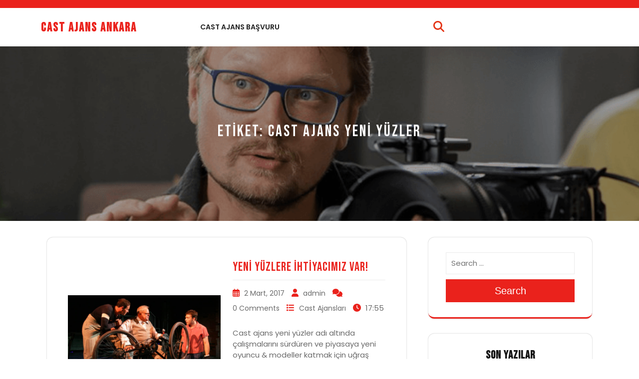

--- FILE ---
content_type: text/html; charset=UTF-8
request_url: https://www.castajansankara.org/tag/cast-ajans-yeni-yuzler/
body_size: 9530
content:
<!DOCTYPE html>
<html lang="tr">
<head>
  <meta charset="UTF-8">
  <meta name="viewport" content="width=device-width">
  <title>cast ajans yeni yüzler &#8211; Cast Ajans Ankara</title>
<meta name='robots' content='max-image-preview:large' />
<link rel='dns-prefetch' href='//fonts.googleapis.com' />
<link rel="alternate" type="application/rss+xml" title="Cast Ajans Ankara &raquo; akışı" href="https://www.castajansankara.org/feed/" />
<link rel="alternate" type="application/rss+xml" title="Cast Ajans Ankara &raquo; yorum akışı" href="https://www.castajansankara.org/comments/feed/" />
<link rel="alternate" type="application/rss+xml" title="Cast Ajans Ankara &raquo; cast ajans yeni yüzler etiket akışı" href="https://www.castajansankara.org/tag/cast-ajans-yeni-yuzler/feed/" />
<style id='wp-img-auto-sizes-contain-inline-css' type='text/css'>
img:is([sizes=auto i],[sizes^="auto," i]){contain-intrinsic-size:3000px 1500px}
/*# sourceURL=wp-img-auto-sizes-contain-inline-css */
</style>

<style id='wp-emoji-styles-inline-css' type='text/css'>

	img.wp-smiley, img.emoji {
		display: inline !important;
		border: none !important;
		box-shadow: none !important;
		height: 1em !important;
		width: 1em !important;
		margin: 0 0.07em !important;
		vertical-align: -0.1em !important;
		background: none !important;
		padding: 0 !important;
	}
/*# sourceURL=wp-emoji-styles-inline-css */
</style>
<link rel='stylesheet' id='wp-block-library-css' href='https://www.castajansankara.org/wp-includes/css/dist/block-library/style.min.css?ver=6.9' type='text/css' media='all' />
<style id='global-styles-inline-css' type='text/css'>
:root{--wp--preset--aspect-ratio--square: 1;--wp--preset--aspect-ratio--4-3: 4/3;--wp--preset--aspect-ratio--3-4: 3/4;--wp--preset--aspect-ratio--3-2: 3/2;--wp--preset--aspect-ratio--2-3: 2/3;--wp--preset--aspect-ratio--16-9: 16/9;--wp--preset--aspect-ratio--9-16: 9/16;--wp--preset--color--black: #000000;--wp--preset--color--cyan-bluish-gray: #abb8c3;--wp--preset--color--white: #ffffff;--wp--preset--color--pale-pink: #f78da7;--wp--preset--color--vivid-red: #cf2e2e;--wp--preset--color--luminous-vivid-orange: #ff6900;--wp--preset--color--luminous-vivid-amber: #fcb900;--wp--preset--color--light-green-cyan: #7bdcb5;--wp--preset--color--vivid-green-cyan: #00d084;--wp--preset--color--pale-cyan-blue: #8ed1fc;--wp--preset--color--vivid-cyan-blue: #0693e3;--wp--preset--color--vivid-purple: #9b51e0;--wp--preset--gradient--vivid-cyan-blue-to-vivid-purple: linear-gradient(135deg,rgb(6,147,227) 0%,rgb(155,81,224) 100%);--wp--preset--gradient--light-green-cyan-to-vivid-green-cyan: linear-gradient(135deg,rgb(122,220,180) 0%,rgb(0,208,130) 100%);--wp--preset--gradient--luminous-vivid-amber-to-luminous-vivid-orange: linear-gradient(135deg,rgb(252,185,0) 0%,rgb(255,105,0) 100%);--wp--preset--gradient--luminous-vivid-orange-to-vivid-red: linear-gradient(135deg,rgb(255,105,0) 0%,rgb(207,46,46) 100%);--wp--preset--gradient--very-light-gray-to-cyan-bluish-gray: linear-gradient(135deg,rgb(238,238,238) 0%,rgb(169,184,195) 100%);--wp--preset--gradient--cool-to-warm-spectrum: linear-gradient(135deg,rgb(74,234,220) 0%,rgb(151,120,209) 20%,rgb(207,42,186) 40%,rgb(238,44,130) 60%,rgb(251,105,98) 80%,rgb(254,248,76) 100%);--wp--preset--gradient--blush-light-purple: linear-gradient(135deg,rgb(255,206,236) 0%,rgb(152,150,240) 100%);--wp--preset--gradient--blush-bordeaux: linear-gradient(135deg,rgb(254,205,165) 0%,rgb(254,45,45) 50%,rgb(107,0,62) 100%);--wp--preset--gradient--luminous-dusk: linear-gradient(135deg,rgb(255,203,112) 0%,rgb(199,81,192) 50%,rgb(65,88,208) 100%);--wp--preset--gradient--pale-ocean: linear-gradient(135deg,rgb(255,245,203) 0%,rgb(182,227,212) 50%,rgb(51,167,181) 100%);--wp--preset--gradient--electric-grass: linear-gradient(135deg,rgb(202,248,128) 0%,rgb(113,206,126) 100%);--wp--preset--gradient--midnight: linear-gradient(135deg,rgb(2,3,129) 0%,rgb(40,116,252) 100%);--wp--preset--font-size--small: 13px;--wp--preset--font-size--medium: 20px;--wp--preset--font-size--large: 36px;--wp--preset--font-size--x-large: 42px;--wp--preset--spacing--20: 0.44rem;--wp--preset--spacing--30: 0.67rem;--wp--preset--spacing--40: 1rem;--wp--preset--spacing--50: 1.5rem;--wp--preset--spacing--60: 2.25rem;--wp--preset--spacing--70: 3.38rem;--wp--preset--spacing--80: 5.06rem;--wp--preset--shadow--natural: 6px 6px 9px rgba(0, 0, 0, 0.2);--wp--preset--shadow--deep: 12px 12px 50px rgba(0, 0, 0, 0.4);--wp--preset--shadow--sharp: 6px 6px 0px rgba(0, 0, 0, 0.2);--wp--preset--shadow--outlined: 6px 6px 0px -3px rgb(255, 255, 255), 6px 6px rgb(0, 0, 0);--wp--preset--shadow--crisp: 6px 6px 0px rgb(0, 0, 0);}:where(.is-layout-flex){gap: 0.5em;}:where(.is-layout-grid){gap: 0.5em;}body .is-layout-flex{display: flex;}.is-layout-flex{flex-wrap: wrap;align-items: center;}.is-layout-flex > :is(*, div){margin: 0;}body .is-layout-grid{display: grid;}.is-layout-grid > :is(*, div){margin: 0;}:where(.wp-block-columns.is-layout-flex){gap: 2em;}:where(.wp-block-columns.is-layout-grid){gap: 2em;}:where(.wp-block-post-template.is-layout-flex){gap: 1.25em;}:where(.wp-block-post-template.is-layout-grid){gap: 1.25em;}.has-black-color{color: var(--wp--preset--color--black) !important;}.has-cyan-bluish-gray-color{color: var(--wp--preset--color--cyan-bluish-gray) !important;}.has-white-color{color: var(--wp--preset--color--white) !important;}.has-pale-pink-color{color: var(--wp--preset--color--pale-pink) !important;}.has-vivid-red-color{color: var(--wp--preset--color--vivid-red) !important;}.has-luminous-vivid-orange-color{color: var(--wp--preset--color--luminous-vivid-orange) !important;}.has-luminous-vivid-amber-color{color: var(--wp--preset--color--luminous-vivid-amber) !important;}.has-light-green-cyan-color{color: var(--wp--preset--color--light-green-cyan) !important;}.has-vivid-green-cyan-color{color: var(--wp--preset--color--vivid-green-cyan) !important;}.has-pale-cyan-blue-color{color: var(--wp--preset--color--pale-cyan-blue) !important;}.has-vivid-cyan-blue-color{color: var(--wp--preset--color--vivid-cyan-blue) !important;}.has-vivid-purple-color{color: var(--wp--preset--color--vivid-purple) !important;}.has-black-background-color{background-color: var(--wp--preset--color--black) !important;}.has-cyan-bluish-gray-background-color{background-color: var(--wp--preset--color--cyan-bluish-gray) !important;}.has-white-background-color{background-color: var(--wp--preset--color--white) !important;}.has-pale-pink-background-color{background-color: var(--wp--preset--color--pale-pink) !important;}.has-vivid-red-background-color{background-color: var(--wp--preset--color--vivid-red) !important;}.has-luminous-vivid-orange-background-color{background-color: var(--wp--preset--color--luminous-vivid-orange) !important;}.has-luminous-vivid-amber-background-color{background-color: var(--wp--preset--color--luminous-vivid-amber) !important;}.has-light-green-cyan-background-color{background-color: var(--wp--preset--color--light-green-cyan) !important;}.has-vivid-green-cyan-background-color{background-color: var(--wp--preset--color--vivid-green-cyan) !important;}.has-pale-cyan-blue-background-color{background-color: var(--wp--preset--color--pale-cyan-blue) !important;}.has-vivid-cyan-blue-background-color{background-color: var(--wp--preset--color--vivid-cyan-blue) !important;}.has-vivid-purple-background-color{background-color: var(--wp--preset--color--vivid-purple) !important;}.has-black-border-color{border-color: var(--wp--preset--color--black) !important;}.has-cyan-bluish-gray-border-color{border-color: var(--wp--preset--color--cyan-bluish-gray) !important;}.has-white-border-color{border-color: var(--wp--preset--color--white) !important;}.has-pale-pink-border-color{border-color: var(--wp--preset--color--pale-pink) !important;}.has-vivid-red-border-color{border-color: var(--wp--preset--color--vivid-red) !important;}.has-luminous-vivid-orange-border-color{border-color: var(--wp--preset--color--luminous-vivid-orange) !important;}.has-luminous-vivid-amber-border-color{border-color: var(--wp--preset--color--luminous-vivid-amber) !important;}.has-light-green-cyan-border-color{border-color: var(--wp--preset--color--light-green-cyan) !important;}.has-vivid-green-cyan-border-color{border-color: var(--wp--preset--color--vivid-green-cyan) !important;}.has-pale-cyan-blue-border-color{border-color: var(--wp--preset--color--pale-cyan-blue) !important;}.has-vivid-cyan-blue-border-color{border-color: var(--wp--preset--color--vivid-cyan-blue) !important;}.has-vivid-purple-border-color{border-color: var(--wp--preset--color--vivid-purple) !important;}.has-vivid-cyan-blue-to-vivid-purple-gradient-background{background: var(--wp--preset--gradient--vivid-cyan-blue-to-vivid-purple) !important;}.has-light-green-cyan-to-vivid-green-cyan-gradient-background{background: var(--wp--preset--gradient--light-green-cyan-to-vivid-green-cyan) !important;}.has-luminous-vivid-amber-to-luminous-vivid-orange-gradient-background{background: var(--wp--preset--gradient--luminous-vivid-amber-to-luminous-vivid-orange) !important;}.has-luminous-vivid-orange-to-vivid-red-gradient-background{background: var(--wp--preset--gradient--luminous-vivid-orange-to-vivid-red) !important;}.has-very-light-gray-to-cyan-bluish-gray-gradient-background{background: var(--wp--preset--gradient--very-light-gray-to-cyan-bluish-gray) !important;}.has-cool-to-warm-spectrum-gradient-background{background: var(--wp--preset--gradient--cool-to-warm-spectrum) !important;}.has-blush-light-purple-gradient-background{background: var(--wp--preset--gradient--blush-light-purple) !important;}.has-blush-bordeaux-gradient-background{background: var(--wp--preset--gradient--blush-bordeaux) !important;}.has-luminous-dusk-gradient-background{background: var(--wp--preset--gradient--luminous-dusk) !important;}.has-pale-ocean-gradient-background{background: var(--wp--preset--gradient--pale-ocean) !important;}.has-electric-grass-gradient-background{background: var(--wp--preset--gradient--electric-grass) !important;}.has-midnight-gradient-background{background: var(--wp--preset--gradient--midnight) !important;}.has-small-font-size{font-size: var(--wp--preset--font-size--small) !important;}.has-medium-font-size{font-size: var(--wp--preset--font-size--medium) !important;}.has-large-font-size{font-size: var(--wp--preset--font-size--large) !important;}.has-x-large-font-size{font-size: var(--wp--preset--font-size--x-large) !important;}
/*# sourceURL=global-styles-inline-css */
</style>

<style id='classic-theme-styles-inline-css' type='text/css'>
/*! This file is auto-generated */
.wp-block-button__link{color:#fff;background-color:#32373c;border-radius:9999px;box-shadow:none;text-decoration:none;padding:calc(.667em + 2px) calc(1.333em + 2px);font-size:1.125em}.wp-block-file__button{background:#32373c;color:#fff;text-decoration:none}
/*# sourceURL=/wp-includes/css/classic-themes.min.css */
</style>
<link rel='stylesheet' id='film-maker-lite-fonts-css' href='//fonts.googleapis.com/css?family=Poppins%3Aital%2Cwght%400%2C100%3B0%2C200%3B0%2C300%3B0%2C400%3B0%2C500%3B0%2C600%3B0%2C700%3B0%2C800%3B0%2C900%3B1%2C100%3B1%2C200%3B1%2C300%3B1%2C400%3B1%2C500%3B1%2C600%3B1%2C700%3B1%2C800%3B1%2C900%7CBad+Script%7CBebas+Neue%7CFjalla+One%7CPT+Sans%3Aital%2Cwght%400%2C400%3B0%2C700%3B1%2C400%3B1%2C700%7CPT+Serif%3Aital%2Cwght%400%2C400%3B0%2C700%3B1%2C400%3B1%2C700%7CRoboto%3Aital%2Cwght%400%2C100%3B0%2C300%3B0%2C400%3B0%2C500%3B0%2C700%3B0%2C900%3B1%2C100%3B1%2C300%3B1%2C400%3B1%2C500%3B1%2C700%3B1%2C900%7CRoboto+Condensed%3Aital%2Cwght%400%2C300%3B0%2C400%3B0%2C700%3B1%2C300%3B1%2C400%3B1%2C700%7CAlex+Brush%7COverpass%3Aital%2Cwght%400%2C100%3B0%2C200%3B0%2C300%3B0%2C400%3B0%2C500%3B0%2C600%3B0%2C700%3B0%2C800%3B0%2C900%3B1%2C100%3B1%2C200%3B1%2C300%3B1%2C400%3B1%2C500%3B1%2C600%3B1%2C700%3B1%2C800%3B1%2C900%7CMontserrat%3Aital%2Cwght%400%2C100%3B0%2C200%3B0%2C300%3B0%2C400%3B0%2C500%3B0%2C600%3B0%2C700%3B0%2C800%3B0%2C900%3B1%2C100%3B1%2C200%3B1%2C300%3B1%2C400%3B1%2C500%3B1%2C600%3B1%2C700%3B1%2C800%3B1%2C900%7CPlayball%7CAlegreya%3Aital%2Cwght%400%2C400%3B0%2C500%3B0%2C600%3B0%2C700%3B0%2C800%3B0%2C900%3B1%2C400%3B1%2C500%3B1%2C600%3B1%2C700%3B1%2C800%3B1%2C900%7CJulius+Sans+One%7CArsenal%3Aital%2Cwght%400%2C400%3B0%2C700%3B1%2C400%3B1%2C700%7CSlabo+13px%7CLato%3Aital%2Cwght%400%2C100%3B0%2C300%3B0%2C400%3B0%2C700%3B0%2C900%3B1%2C100%3B1%2C300%3B1%2C400%3B1%2C700%3B1%2C900%7COverpass+Mono%3Awght%40300%3B400%3B500%3B600%3B700%7CSource+Sans+Pro%3Aital%2Cwght%400%2C200%3B0%2C300%3B0%2C400%3B0%2C600%3B0%2C700%3B0%2C900%3B1%2C200%3B1%2C300%3B1%2C400%3B1%2C600%3B1%2C700%3B1%2C900%7CRaleway%3Aital%2Cwght%400%2C100%3B0%2C200%3B0%2C300%3B0%2C400%3B0%2C500%3B0%2C600%3B0%2C700%3B0%2C800%3B0%2C900%3B1%2C100%3B1%2C200%3B1%2C300%3B1%2C400%3B1%2C500%3B1%2C600%3B1%2C700%3B1%2C800%3B1%2C900%7CMerriweather%3Aital%2Cwght%400%2C300%3B0%2C400%3B0%2C700%3B0%2C900%3B1%2C300%3B1%2C400%3B1%2C700%3B1%2C900%7CRubik%3Aital%2Cwght%400%2C300%3B0%2C400%3B0%2C500%3B0%2C600%3B0%2C700%3B0%2C800%3B0%2C900%3B1%2C300%3B1%2C400%3B1%2C500%3B1%2C600%3B1%2C700%3B1%2C800%3B1%2C900%7CLora%3Aital%2Cwght%400%2C400%3B0%2C500%3B0%2C600%3B0%2C700%3B1%2C400%3B1%2C500%3B1%2C600%3B1%2C700%7CUbuntu%3Aital%2Cwght%400%2C300%3B0%2C400%3B0%2C500%3B0%2C700%3B1%2C300%3B1%2C400%3B1%2C500%3B1%2C700%7CCabin%3Aital%2Cwght%400%2C400%3B0%2C500%3B0%2C600%3B0%2C700%3B1%2C400%3B1%2C500%3B1%2C600%3B1%2C700%7CArimo%3Aital%2Cwght%400%2C400%3B0%2C500%3B0%2C600%3B0%2C700%3B1%2C400%3B1%2C500%3B1%2C600%3B1%2C700%7CPlayfair+Display%3Aital%2Cwght%400%2C400%3B0%2C500%3B0%2C600%3B0%2C700%3B0%2C800%3B0%2C900%3B1%2C400%3B1%2C500%3B1%2C600%3B1%2C700%3B1%2C800%3B1%2C900%7CQuicksand%3Awght%40300%3B400%3B500%3B600%3B700%7CPadauk%3Awght%40400%3B700%7CMulish%3Aital%2Cwght%400%2C200%3B0%2C300%3B0%2C400%3B0%2C500%3B0%2C600%3B0%2C700%3B0%2C800%3B0%2C900%3B0%2C1000%3B1%2C200%3B1%2C300%3B1%2C400%3B1%2C500%3B1%2C600%3B1%2C700%3B1%2C800%3B1%2C900%3B1%2C1000%7CInconsolata%3Awght%40200%3B300%3B400%3B500%3B600%3B700%3B800%3B900%26family%3DMulish%3Aital%2Cwght%400%2C200%3B0%2C300%3B0%2C400%3B0%2C500%3B0%2C600%3B0%2C700%3B0%2C800%3B0%2C900%3B0%2C1000%3B1%2C200%3B1%2C300%3B1%2C400%3B1%2C500%3B1%2C600%3B1%2C700%3B1%2C800%3B1%2C900%3B1%2C1000%7CBitter%3Aital%2Cwght%400%2C100%3B0%2C200%3B0%2C300%3B0%2C400%3B0%2C500%3B0%2C600%3B0%2C700%3B0%2C800%3B0%2C900%3B1%2C100%3B1%2C200%3B1%2C300%3B1%2C400%3B1%2C500%3B1%2C600%3B1%2C700%3B1%2C800%3B1%2C900%26family%3DMulish%3Aital%2Cwght%400%2C200%3B0%2C300%3B0%2C400%3B0%2C500%3B0%2C600%3B0%2C700%3B0%2C800%3B0%2C900%3B0%2C1000%3B1%2C200%3B1%2C300%3B1%2C400%3B1%2C500%3B1%2C600%3B1%2C700%3B1%2C800%3B1%2C900%3B1%2C1000%7CPacifico%7CIndie+Flower%7CVT323%7CDosis%3Awght%40200%3B300%3B400%3B500%3B600%3B700%3B800%7CFrank+Ruhl+Libre%3Awght%40300%3B400%3B500%3B700%3B900%7CFjalla+One%7CFigtree%3Aital%2Cwght%400%2C300%3B0%2C400%3B0%2C500%3B0%2C600%3B0%2C700%3B0%2C800%3B0%2C900%3B1%2C300%3B1%2C400%3B1%2C500%3B1%2C600%3B1%2C700%3B1%2C800%3B1%2C900%7COxygen%3Awght%40300%3B400%3B700%7CArvo%3Aital%2Cwght%400%2C400%3B0%2C700%3B1%2C400%3B1%2C700%7CNoto+Serif%3Aital%2Cwght%400%2C400%3B0%2C700%3B1%2C400%3B1%2C700%7CLobster%7CCrimson+Text%3Aital%2Cwght%400%2C400%3B0%2C600%3B0%2C700%3B1%2C400%3B1%2C600%3B1%2C700%7CYanone+Kaffeesatz%3Awght%40200%3B300%3B400%3B500%3B600%3B700%7CAnton%7CLibre+Baskerville%3Aital%2Cwght%400%2C400%3B0%2C700%3B1%2C400%7CBree+Serif%7CGloria+Hallelujah%7CAbril+Fatface%7CVarela+Round%7CVampiro+One%7CShadows+Into+Light%7CCuprum%3Aital%2Cwght%400%2C400%3B0%2C500%3B0%2C600%3B0%2C700%3B1%2C400%3B1%2C500%3B1%2C600%3B1%2C700%7CRokkitt%3Awght%40100%3B200%3B300%3B400%3B500%3B600%3B700%3B800%3B900%7CVollkorn%3Aital%2Cwght%400%2C400%3B0%2C500%3B0%2C600%3B0%2C700%3B0%2C800%3B0%2C900%3B1%2C400%3B1%2C500%3B1%2C600%3B1%2C700%3B1%2C800%3B1%2C900%7CFrancois+One%7COrbitron%3Awght%40400%3B500%3B600%3B700%3B800%3B900%7CPatua+One%7CAcme%7CSatisfy%7CJosefin+Slab%3Aital%2Cwght%400%2C100%3B0%2C200%3B0%2C300%3B0%2C400%3B0%2C500%3B0%2C600%3B0%2C700%3B1%2C100%3B1%2C200%3B1%2C300%3B1%2C400%3B1%2C500%3B1%2C600%3B1%2C700%7CQuattrocento+Sans%3Aital%2Cwght%400%2C400%3B0%2C700%3B1%2C400%3B1%2C700%7CArchitects+Daughter%7CRusso+One%7CMonda%3Awght%40400%3B700%7CRighteous%7CLobster+Two%3Aital%2Cwght%400%2C400%3B0%2C700%3B1%2C400%3B1%2C700%7CHammersmith+One%7CCourgette%7CPermanent+Marke%7CCherry+Swash%3Awght%40400%3B700%7CCormorant+Garamond%3Aital%2Cwght%400%2C300%3B0%2C400%3B0%2C500%3B0%2C600%3B0%2C700%3B1%2C300%3B1%2C400%3B1%2C500%3B1%2C600%3B1%2C700%7CPoiret+One%7CBenchNine%3Awght%40300%3B400%3B700%7CEconomica%3Aital%2Cwght%400%2C400%3B0%2C700%3B1%2C400%3B1%2C700%7CHandlee%7CCardo%3Aital%2Cwght%400%2C400%3B0%2C700%3B1%2C400%7CAlfa+Slab+One%7CAveria+Serif+Libre%3Aital%2Cwght%400%2C300%3B0%2C400%3B0%2C700%3B1%2C300%3B1%2C400%3B1%2C700%7CCookie%7CChewy%7CGreat+Vibes%7CComing+Soon%7CPhilosopher%3Aital%2Cwght%400%2C400%3B0%2C700%3B1%2C400%3B1%2C700%7CDays+One%7CKanit%3Aital%2Cwght%400%2C100%3B0%2C200%3B0%2C300%3B0%2C400%3B0%2C500%3B0%2C600%3B0%2C700%3B0%2C800%3B0%2C900%3B1%2C100%3B1%2C200%3B1%2C300%3B1%2C400%3B1%2C500%3B1%2C600%3B1%2C700%3B1%2C800%3B1%2C900%7CShrikhand%7CTangerine%3Awght%40400%3B700%7CIM+Fell+English+SC%7CBoogaloo%7CBangers%7CFredoka+One%7CVolkhov%3Aital%2Cwght%400%2C400%3B0%2C700%3B1%2C400%3B1%2C700%7CShadows+Into+Light+Two%7CMarck+Script%7CSacramento%7CUnica+One%7CDancing+Script%3Awght%40400%3B500%3B600%3B700%7CExo+2%3Aital%2Cwght%400%2C100%3B0%2C200%3B0%2C300%3B0%2C400%3B0%2C500%3B0%2C600%3B0%2C700%3B0%2C800%3B0%2C900%3B1%2C100%3B1%2C200%3B1%2C300%3B1%2C400%3B1%2C500%3B1%2C600%3B1%2C700%3B1%2C800%3B1%2C900%7CArchivo%3Aital%2Cwght%400%2C100%3B0%2C200%3B0%2C300%3B0%2C400%3B0%2C500%3B0%2C600%3B0%2C700%3B0%2C800%3B0%2C900%3B1%2C100%3B1%2C200%3B1%2C300%3B1%2C400%3B1%2C500%3B1%2C600%3B1%2C700%3B1%2C800%3B1%2C900%7CJost%3Aital%2Cwght%400%2C100%3B0%2C200%3B0%2C300%3B0%2C400%3B0%2C500%3B0%2C600%3B0%2C700%3B0%2C800%3B0%2C900%3B1%2C100%3B1%2C200%3B1%2C300%3B1%2C400%3B1%2C500%3B1%2C600%3B1%2C700%3B1%2C800%3B1%2C900%7CDM+Serif+Display%3Aital%400%3B1%7COpen+Sans%3Aital%2Cwght%400%2C300%3B0%2C400%3B0%2C500%3B0%2C600%3B0%2C700%3B0%2C800%3B1%2C300%3B1%2C400%3B1%2C500%3B1%2C600%3B1%2C700%3B1%2C800&#038;ver=6.9' type='text/css' media='all' />
<link rel='stylesheet' id='bootstrap-css-css' href='https://www.castajansankara.org/wp-content/themes/film-maker-lite/assets/css/bootstrap.css?ver=6.9' type='text/css' media='all' />
<link rel='stylesheet' id='owl-carousel-css-css' href='https://www.castajansankara.org/wp-content/themes/film-maker-lite/assets/css/owl.carousel.css?ver=6.9' type='text/css' media='all' />
<link rel='stylesheet' id='film-maker-lite-style-css' href='https://www.castajansankara.org/wp-content/themes/film-maker-lite/style.css?ver=6.9' type='text/css' media='all' />
<style id='film-maker-lite-style-inline-css' type='text/css'>

        body {
            font-family: ;
        }
        h1, h2, h3, h4, h5, h6 {
            font-family: ;
        }
        #theme-sidebar .wp-block-search .wp-block-search__label {
            font-family: ;
        }
        .menubar {
            font-family: ;
        }
    
:root {--color-primary1: #ea221c;}.single-page-img, .featured-image{opacity:0.9}.box-image-page{background-color: 1;}
body{max-width: 100%;}#return-to-top{right: 20px;}.media-links a i{font-size: px;}.logo h1 , .logo p a{font-size: 25px;}.logo p{font-size: 15px;}.related-post-block {}@media screen and (max-width: 575px) {}#slider .more-btn {}@media screen and (max-width: 575px) {}.return-to-header{}@media screen and (max-width: 575px) {}@media screen and (max-width: 575px) {}.main-navigation a, .main-navigation li.page_item_has_children:after,.main-navigation li.menu-item-has-children:after{font-size: px;}.woocommerce ul.products li.product .onsale{right: 25px !important;}#footer h3{font-size: px;}#footer .site-info p{font-size: px;}#footer .site-info p{text-align:center;}.box-text h2{font-size: 32px;}#slider img {opacity: 1;}@media screen and (min-width: 768px) {#slider img {width: 100%; object-fit: cover;}}@media screen and (max-width: 767px) {#slider img {width: 100%; object-fit: cover;}}

        .header-img, .single-page-img, .external-div .box-image-page img, .external-div {
            background-image: url('https://www.castajansankara.org/wp-content/themes/film-maker-lite/assets/images/sliderimage.png');
            background-size: cover;
            height: 350px;
            background-position: center;
            background-attachment: fixed;
        }

        @media (max-width: 1000px) {
            .header-img, .single-page-img, .external-div .box-image-page img,.external-div,.featured-image{
                height: 250px !important;
            }
            .box-text h2{
                font-size: 27px;
            }
        }
    
/*# sourceURL=film-maker-lite-style-inline-css */
</style>
<link rel='stylesheet' id='film-maker-lite-block-style-css' href='https://www.castajansankara.org/wp-content/themes/film-maker-lite/assets/css/blocks.css?ver=1.0' type='text/css' media='all' />
<link rel='stylesheet' id='fontawesome-css-css' href='https://www.castajansankara.org/wp-content/themes/film-maker-lite/assets/css/fontawesome-all.css?ver=6.9' type='text/css' media='all' />
<script type="text/javascript" src="https://www.castajansankara.org/wp-includes/js/jquery/jquery.min.js?ver=3.7.1" id="jquery-core-js"></script>
<script type="text/javascript" src="https://www.castajansankara.org/wp-includes/js/jquery/jquery-migrate.min.js?ver=3.4.1" id="jquery-migrate-js"></script>
<link rel="https://api.w.org/" href="https://www.castajansankara.org/wp-json/" /><link rel="alternate" title="JSON" type="application/json" href="https://www.castajansankara.org/wp-json/wp/v2/tags/23" /><link rel="EditURI" type="application/rsd+xml" title="RSD" href="https://www.castajansankara.org/xmlrpc.php?rsd" />
<meta name="generator" content="WordPress 6.9" />
<style type='text/css' media='all'>		img.custom-logo{
		    width: 150px;
		    max-width: 100%;
	}
	</style><style type="text/css">.recentcomments a{display:inline !important;padding:0 !important;margin:0 !important;}</style></head>

<body class="archive tag tag-cast-ajans-yeni-yuzler tag-23 wp-embed-responsive wp-theme-film-maker-lite hfeed has-header-image has-sidebar">



<header role="banner">
	<a class="screen-reader-text skip-link" href="#tp_content">Skip to content</a>
	
<div class="top-header py-2">
  <div class="container">
    <div class="row">
      <div class="col-lg-6 col-md-6 align-self-center social-boxs">
        <div class="media-links">
                            </div>
      </div>
      <div class="col-lg-6 col-md-6 text-center text-md-end align-self-center">
              </div>
    </div>
  </div>
</div>
<div class="headerbox py-3 " data-sticky="false">
  <div class="container">
    <div class="row">
      <div class="col-lg-3 col-md-4 align-self-center">
                  <div class="logo mb-3 mb-md-0">
                                                        <p class="text-capitalize site-title">
                      <a href="https://www.castajansankara.org/" rel="home">Cast Ajans Ankara</a>
                  </p>
                                                                          </div>
              </div>
      <div class="col-lg-6 col-md-4 mb-3 mb-md-0 align-self-center">
        
<div class="container">
  	<div class="menubar">
  		<div class="row m-0">
	    	<div class="menubox col-lg-11 col-md-10 col-6 align-self-center">
	      		<div class="innermenubox">	      			
			          	<div class="toggle-nav mobile-menu">
	            			<button onclick="film_maker_lite_open_nav()" class="responsivetoggle"><i class="fas fa-bars"></i><span class="screen-reader-text">Open Button</span></button>
	          			</div>
         	 		<div id="mySidenav" class="nav sidenav">
            			<nav id="site-navigation" class="main-navigation" role="navigation" aria-label="Top Menu">
			              	<div class="main-menu clearfix"><ul id="menu-cast-ajans-basvuru" class="clearfix mobile_nav"><li id="menu-item-1083" class="menu-item menu-item-type-custom menu-item-object-custom menu-item-1083"><a href="https://www.oyuncusahnesi.com/cast-ajans-basvuru">Cast Ajans Başvuru</a></li>
</ul></div>              				<a href="javascript:void(0)" class="closebtn mobile-menu" onclick="film_maker_lite_close_nav()"><i class="fas fa-times"></i><span class="screen-reader-text">Close Button</span></a>
	            		</nav>
	          		</div>
          			<div class="clearfix"></div>
        		</div>
	    	</div>
	    	<div class="col-lg-1 col-md-2 col-5 align-self-center d-flex justify-content-center align-items-center">
		        <span class="search-bar">
		            <button type="button" class="open-search"><i class="fas fa-search"></i></button>
		        </span>
		      </div>
		      <div class="search-outer">
		          <div class="inner_searchbox w-100 h-100">
		              

<form method="get" class="search-form" action="https://www.castajansankara.org/">	
	<input type="search" id="search-form-697591d14a237" class="search-field" placeholder="Search &hellip;" value="" name="s" />
	<button type="submit" class="search-submit">Search</button>
</form>		          </div>
		          <button type="button" class="search-close">CLOSE</button>
		      </div>
	    </div>
  	</div>
</div>      </div>
      <div class="col-lg-3 col-md-4 align-self-center text-md-end text-center">
        <div class="book-tkt-btn">
                  </div>
      </div>
    </div>
  </div>
</div>
</header>
<div class="box-image-page">
  	<div class="single-page-img"></div>
  	 <div class="box-text">
    				<div class="page-header">
				<h2 class="page-title">Etiket: <span>cast ajans yeni yüzler</span></h2>			</div>
		  
    </div> 
</div>

<div class="container">
	<main id="tp_content" role="main">
		<div id="primary" class="content-area">
					        <div class="row m-0">
		          	<div class="col-lg-8 col-md-8">
		           
			            						
<div id="category-post">
	<article id="post-128" class="post-128 post type-post status-publish format-standard has-post-thumbnail hentry category-cast-ajanslari tag-cast-ajans-yeni-yuzler tag-manken-ajanslari">
		<div class="page-box row">
		    		    					    <div class="box-image col-lg-6 col-md-12 align-self-center">
				        <img width="660" height="400" src="https://www.castajansankara.org/wp-content/uploads/2017/03/c10.jpg" class="attachment-post-thumbnail size-post-thumbnail wp-post-image" alt="" decoding="async" fetchpriority="high" srcset="https://www.castajansankara.org/wp-content/uploads/2017/03/c10.jpg 660w, https://www.castajansankara.org/wp-content/uploads/2017/03/c10-300x182.jpg 300w" sizes="(max-width: 660px) 100vw, 660px" />				    </div>
				    <div class="box-content col-lg-6 col-md-12">
				        <h4><a href="https://www.castajansankara.org/yeni-yuzlere-ihtiyacimiz-var/" title="Yeni yüzlere ihtiyacımız var!">Yeni yüzlere ihtiyacımız var!</a></h4>
				        <div class="box-info">
						    						            <i class="far fa-calendar-alt mb-1"></i>
						            <a href="https://www.castajansankara.org/2017/03/02/" class="entry-date">
						                2 Mart, 2017						            </a>
						        						            <i class="fas fa-user mb-1"></i>
						            <a href="https://www.castajansankara.org/author/admin/" class="entry-author">
						                admin						            </a>
						        						            <i class="fas fa-comments mb-1"></i>
						            <a href="https://www.castajansankara.org/yeni-yuzlere-ihtiyacimiz-var/#respond" class="entry-comments">
						                0 Comments						            </a>
						        						            <i class="fas fa-list mb-1"></i>
						            						                    <a href="https://www.castajansankara.org/category/cast-ajanslari/" class="entry-category">
						                        Cast Ajansları						                    </a>
						                						        						            <i class="fas fa-clock mb-1"></i>
						            <span class="entry-time">
						                17:55						            </span>
						        						</div>
				        <p>Cast ajans yeni yüzler adı altında çalışmalarını sürdüren ve piyasaya yeni oyuncu &amp; modeller katmak için uğraş veren ajansımız, bu noktada yaptığı çalışmalar ile beraber adından sıkça söz ettirmektedir. Bu noktada ise sizlere kaliteli işler</p>
				        				            <div class="readmore-btn">
				                <a href="https://www.castajansankara.org/yeni-yuzlere-ihtiyacimiz-var/" class="blogbutton-small" title="Read More">Devamı...</a>
				            </div>
				        				    </div>
			    					    <div class="clearfix"></div>
		</div>
	</article>
</div>

<div id="category-post">
	<article id="post-102" class="post-102 post type-post status-publish format-standard has-post-thumbnail hentry category-cast-ajanslari category-mankenlik-ajanslari tag-cast-ajans-yeni-yuzler tag-manken-ajanslari">
		<div class="page-box row">
		    		    					    <div class="box-image col-lg-6 col-md-12 align-self-center">
				        <img width="460" height="345" src="https://www.castajansankara.org/wp-content/uploads/2017/02/c5.jpg" class="attachment-post-thumbnail size-post-thumbnail wp-post-image" alt="" decoding="async" srcset="https://www.castajansankara.org/wp-content/uploads/2017/02/c5.jpg 460w, https://www.castajansankara.org/wp-content/uploads/2017/02/c5-300x225.jpg 300w" sizes="(max-width: 460px) 100vw, 460px" />				    </div>
				    <div class="box-content col-lg-6 col-md-12">
				        <h4><a href="https://www.castajansankara.org/manken-ve-oyunculuk-ajansimiz-hizmetinizde/" title="Manken ve oyunculuk ajansımız hizmetinizde!">Manken ve oyunculuk ajansımız hizmetinizde!</a></h4>
				        <div class="box-info">
						    						            <i class="far fa-calendar-alt mb-1"></i>
						            <a href="https://www.castajansankara.org/2017/02/22/" class="entry-date">
						                22 Şubat, 2017						            </a>
						        						            <i class="fas fa-user mb-1"></i>
						            <a href="https://www.castajansankara.org/author/admin/" class="entry-author">
						                admin						            </a>
						        						            <i class="fas fa-comments mb-1"></i>
						            <a href="https://www.castajansankara.org/manken-ve-oyunculuk-ajansimiz-hizmetinizde/#respond" class="entry-comments">
						                0 Comments						            </a>
						        						            <i class="fas fa-list mb-1"></i>
						            						                    <a href="https://www.castajansankara.org/category/cast-ajanslari/" class="entry-category">
						                        Cast Ajansları						                    </a>
						                						                    <a href="https://www.castajansankara.org/category/mankenlik-ajanslari/" class="entry-category">
						                        Mankenlik Ajansları						                    </a>
						                						        						            <i class="fas fa-clock mb-1"></i>
						            <span class="entry-time">
						                17:53						            </span>
						        						</div>
				        <p>Manken ajansları olarak sizleri defile, gala, katalog çekimleri, marka yüzü gibi birçok iş imkanına sunabilmek adına çalışmaktayız. Bu alanda yaptığımız nefis çalışmalar ile boy gösteriyor, Türkiye’nin en iyi ajansı konumunda yer alıyoruz. Alanında lider olan</p>
				        				            <div class="readmore-btn">
				                <a href="https://www.castajansankara.org/manken-ve-oyunculuk-ajansimiz-hizmetinizde/" class="blogbutton-small" title="Read More">Devamı...</a>
				            </div>
				        				    </div>
			    					    <div class="clearfix"></div>
		</div>
	</article>
</div>

			            <div class="navigation">
			              			                <div class="clearfix"></div>
			            </div>
		          	</div>
		          	<div class="col-lg-4 col-md-4" id="theme-sidebar">
<aside id="secondary" class="widget-area" role="complementary" aria-label="Blog Sidebar">
    <section id="search-2" class="widget widget_search">

<form method="get" class="search-form" action="https://www.castajansankara.org/">	
	<input type="search" id="search-form-697591d14e38d" class="search-field" placeholder="Search &hellip;" value="" name="s" />
	<button type="submit" class="search-submit">Search</button>
</form></section>
		<section id="recent-posts-2" class="widget widget_recent_entries">
		<h3 class="widget-title">Son Yazılar</h3>
		<ul>
											<li>
					<a href="https://www.castajansankara.org/mucize-doktor-dizisi-yeni-yuz-basvurusu/">MUCİZE DOKTOR DİZİSİ YENİ YÜZ BAŞVURUSU</a>
									</li>
											<li>
					<a href="https://www.castajansankara.org/sila-dizisi-oyuncu-alimlari/">Sıla Dizisi Oyuncu Alımları</a>
									</li>
											<li>
					<a href="https://www.castajansankara.org/meleklerin-aski-dizisi/">Meleklerin Aşkı Dizisi</a>
									</li>
											<li>
					<a href="https://www.castajansankara.org/dizi-oyunculugu-icin-basvuru/">Dizi Oyunculuğu İçin Başvuru</a>
									</li>
											<li>
					<a href="https://www.castajansankara.org/cast-ajanslarin-islevselligi/">Cast Ajansların İşlevselliği</a>
									</li>
					</ul>

		</section><section id="recent-comments-2" class="widget widget_recent_comments"><h3 class="widget-title">Son yorumlar</h3><ul id="recentcomments"></ul></section><section id="archives-2" class="widget widget_archive"><h3 class="widget-title">Arşivler</h3>
			<ul>
					<li><a href='https://www.castajansankara.org/2020/03/'>Mart 2020</a></li>
	<li><a href='https://www.castajansankara.org/2018/07/'>Temmuz 2018</a></li>
	<li><a href='https://www.castajansankara.org/2018/06/'>Haziran 2018</a></li>
	<li><a href='https://www.castajansankara.org/2018/05/'>Mayıs 2018</a></li>
	<li><a href='https://www.castajansankara.org/2018/04/'>Nisan 2018</a></li>
	<li><a href='https://www.castajansankara.org/2018/03/'>Mart 2018</a></li>
	<li><a href='https://www.castajansankara.org/2018/02/'>Şubat 2018</a></li>
	<li><a href='https://www.castajansankara.org/2018/01/'>Ocak 2018</a></li>
	<li><a href='https://www.castajansankara.org/2017/12/'>Aralık 2017</a></li>
	<li><a href='https://www.castajansankara.org/2017/11/'>Kasım 2017</a></li>
	<li><a href='https://www.castajansankara.org/2017/10/'>Ekim 2017</a></li>
	<li><a href='https://www.castajansankara.org/2017/09/'>Eylül 2017</a></li>
	<li><a href='https://www.castajansankara.org/2017/08/'>Ağustos 2017</a></li>
	<li><a href='https://www.castajansankara.org/2017/07/'>Temmuz 2017</a></li>
	<li><a href='https://www.castajansankara.org/2017/06/'>Haziran 2017</a></li>
	<li><a href='https://www.castajansankara.org/2017/05/'>Mayıs 2017</a></li>
	<li><a href='https://www.castajansankara.org/2017/04/'>Nisan 2017</a></li>
	<li><a href='https://www.castajansankara.org/2017/03/'>Mart 2017</a></li>
	<li><a href='https://www.castajansankara.org/2017/02/'>Şubat 2017</a></li>
			</ul>

			</section><section id="categories-2" class="widget widget_categories"><h3 class="widget-title">Kategoriler</h3>
			<ul>
					<li class="cat-item cat-item-34"><a href="https://www.castajansankara.org/category/adana-cast-ajanslari/">Adana Cast Ajansları</a>
</li>
	<li class="cat-item cat-item-65"><a href="https://www.castajansankara.org/category/bebek-ajansi/">Bebek Ajansı</a>
</li>
	<li class="cat-item cat-item-7"><a href="https://www.castajansankara.org/category/cast-ajanslari/">Cast Ajansları</a>
</li>
	<li class="cat-item cat-item-52"><a href="https://www.castajansankara.org/category/cocuk-oyuncu-ajansi/">Çocuk Oyuncu Ajansı</a>
</li>
	<li class="cat-item cat-item-261"><a href="https://www.castajansankara.org/category/dizi-film-ajanslari/">Dizi-film ajanslari</a>
</li>
	<li class="cat-item cat-item-10"><a href="https://www.castajansankara.org/category/mankenlik-ajanslari/">Mankenlik Ajansları</a>
</li>
	<li class="cat-item cat-item-2"><a href="https://www.castajansankara.org/category/oyunculuk-basvurusu/">Oyunculuk Başvurusu</a>
</li>
	<li class="cat-item cat-item-15"><a href="https://www.castajansankara.org/category/reklam-ajanslari/">Reklam Ajansları</a>
</li>
	<li class="cat-item cat-item-1"><a href="https://www.castajansankara.org/category/uncategorized/">Uncategorized</a>
</li>
			</ul>

			</section></aside>
</div>
		        </div>
		    		</div>
	</main>
</div>

		</div>
		<footer id="footer" class="site-footer" role="contentinfo">
			<div class="container">
    <aside class="widget-area row py-2 pt-3" role="complementary" aria-label="Footer">
        <div class="col-12 col-lg-3 col-md-3">                        <aside class="widget" role="complementary" aria-label="Search">
                            <h3 class="widget-title">Search</h3>
                            

<form method="get" class="search-form" action="https://www.castajansankara.org/">	
	<input type="search" id="search-form-697591d152b36" class="search-field" placeholder="Search &hellip;" value="" name="s" />
	<button type="submit" class="search-submit">Search</button>
</form>                        </aside>
                        </div><div class="col-12 col-lg-3 col-md-3">                        <aside class="widget" role="complementary" aria-label="Archives">
                            <h3 class="widget-title">Archives</h3>
                            <ul>	<li><a href='https://www.castajansankara.org/2020/03/'>Mart 2020</a></li>
	<li><a href='https://www.castajansankara.org/2018/07/'>Temmuz 2018</a></li>
	<li><a href='https://www.castajansankara.org/2018/06/'>Haziran 2018</a></li>
	<li><a href='https://www.castajansankara.org/2018/05/'>Mayıs 2018</a></li>
	<li><a href='https://www.castajansankara.org/2018/04/'>Nisan 2018</a></li>
	<li><a href='https://www.castajansankara.org/2018/03/'>Mart 2018</a></li>
	<li><a href='https://www.castajansankara.org/2018/02/'>Şubat 2018</a></li>
	<li><a href='https://www.castajansankara.org/2018/01/'>Ocak 2018</a></li>
	<li><a href='https://www.castajansankara.org/2017/12/'>Aralık 2017</a></li>
	<li><a href='https://www.castajansankara.org/2017/11/'>Kasım 2017</a></li>
	<li><a href='https://www.castajansankara.org/2017/10/'>Ekim 2017</a></li>
	<li><a href='https://www.castajansankara.org/2017/09/'>Eylül 2017</a></li>
	<li><a href='https://www.castajansankara.org/2017/08/'>Ağustos 2017</a></li>
	<li><a href='https://www.castajansankara.org/2017/07/'>Temmuz 2017</a></li>
	<li><a href='https://www.castajansankara.org/2017/06/'>Haziran 2017</a></li>
	<li><a href='https://www.castajansankara.org/2017/05/'>Mayıs 2017</a></li>
	<li><a href='https://www.castajansankara.org/2017/04/'>Nisan 2017</a></li>
	<li><a href='https://www.castajansankara.org/2017/03/'>Mart 2017</a></li>
	<li><a href='https://www.castajansankara.org/2017/02/'>Şubat 2017</a></li>
</ul>
                        </aside>
                        </div><div class="col-12 col-lg-3 col-md-3">                        <aside class="widget" role="complementary" aria-label="Meta">
                            <h3 class="widget-title">Meta</h3>
                            <ul>
                                                                <li><a href="https://www.castajansankara.org/giris-yap/">Oturum aç</a></li>
                                                            </ul>
                        </aside>
                        </div><div class="col-12 col-lg-3 col-md-3">                        <aside class="widget" role="complementary" aria-label="Categories">
                            <h3 class="widget-title">Categories</h3>
                            <ul>	<li class="cat-item cat-item-34"><a href="https://www.castajansankara.org/category/adana-cast-ajanslari/">Adana Cast Ajansları</a>
</li>
	<li class="cat-item cat-item-65"><a href="https://www.castajansankara.org/category/bebek-ajansi/">Bebek Ajansı</a>
</li>
	<li class="cat-item cat-item-7"><a href="https://www.castajansankara.org/category/cast-ajanslari/">Cast Ajansları</a>
</li>
	<li class="cat-item cat-item-52"><a href="https://www.castajansankara.org/category/cocuk-oyuncu-ajansi/">Çocuk Oyuncu Ajansı</a>
</li>
	<li class="cat-item cat-item-261"><a href="https://www.castajansankara.org/category/dizi-film-ajanslari/">Dizi-film ajanslari</a>
</li>
	<li class="cat-item cat-item-10"><a href="https://www.castajansankara.org/category/mankenlik-ajanslari/">Mankenlik Ajansları</a>
</li>
	<li class="cat-item cat-item-2"><a href="https://www.castajansankara.org/category/oyunculuk-basvurusu/">Oyunculuk Başvurusu</a>
</li>
	<li class="cat-item cat-item-15"><a href="https://www.castajansankara.org/category/reklam-ajanslari/">Reklam Ajansları</a>
</li>
	<li class="cat-item cat-item-1"><a href="https://www.castajansankara.org/category/uncategorized/">Uncategorized</a>
</li>
</ul>
                        </aside>
                        </div>    </aside>
</div><div class="site-info">
    <div class="container">
        <p><a href=https://www.themespride.com/products/free-film-maker-wordpress-theme target='_blank'>Film Maker WordPress Theme</a> By Themespride </p>
    </div>
</div>				<div class="return-to-header">
					<a href="javascript:" id="return-to-top"><i class="fas fa-arrow-up return-to-top"></i></a>
				</div>
		</footer>
	</div>
</div>
<script type="speculationrules">
{"prefetch":[{"source":"document","where":{"and":[{"href_matches":"/*"},{"not":{"href_matches":["/wp-*.php","/wp-admin/*","/wp-content/uploads/*","/wp-content/*","/wp-content/plugins/*","/wp-content/themes/film-maker-lite/*","/*\\?(.+)"]}},{"not":{"selector_matches":"a[rel~=\"nofollow\"]"}},{"not":{"selector_matches":".no-prefetch, .no-prefetch a"}}]},"eagerness":"conservative"}]}
</script>
<script type="text/javascript" src="https://www.castajansankara.org/wp-content/themes/film-maker-lite/assets/js/film-maker-lite-custom.js" id="film-maker-lite-custom-scripts-js"></script>
<script type="text/javascript" src="https://www.castajansankara.org/wp-content/themes/film-maker-lite/assets/js/bootstrap.js" id="bootstrap-js-js"></script>
<script type="text/javascript" src="https://www.castajansankara.org/wp-content/themes/film-maker-lite/assets/js/owl.carousel.js" id="owl-carousel-js-js"></script>
<script type="text/javascript" src="https://www.castajansankara.org/wp-content/themes/film-maker-lite/assets/js/focus-nav.js" id="film-maker-lite-focus-nav-js"></script>
<script id="wp-emoji-settings" type="application/json">
{"baseUrl":"https://s.w.org/images/core/emoji/17.0.2/72x72/","ext":".png","svgUrl":"https://s.w.org/images/core/emoji/17.0.2/svg/","svgExt":".svg","source":{"concatemoji":"https://www.castajansankara.org/wp-includes/js/wp-emoji-release.min.js?ver=6.9"}}
</script>
<script type="module">
/* <![CDATA[ */
/*! This file is auto-generated */
const a=JSON.parse(document.getElementById("wp-emoji-settings").textContent),o=(window._wpemojiSettings=a,"wpEmojiSettingsSupports"),s=["flag","emoji"];function i(e){try{var t={supportTests:e,timestamp:(new Date).valueOf()};sessionStorage.setItem(o,JSON.stringify(t))}catch(e){}}function c(e,t,n){e.clearRect(0,0,e.canvas.width,e.canvas.height),e.fillText(t,0,0);t=new Uint32Array(e.getImageData(0,0,e.canvas.width,e.canvas.height).data);e.clearRect(0,0,e.canvas.width,e.canvas.height),e.fillText(n,0,0);const a=new Uint32Array(e.getImageData(0,0,e.canvas.width,e.canvas.height).data);return t.every((e,t)=>e===a[t])}function p(e,t){e.clearRect(0,0,e.canvas.width,e.canvas.height),e.fillText(t,0,0);var n=e.getImageData(16,16,1,1);for(let e=0;e<n.data.length;e++)if(0!==n.data[e])return!1;return!0}function u(e,t,n,a){switch(t){case"flag":return n(e,"\ud83c\udff3\ufe0f\u200d\u26a7\ufe0f","\ud83c\udff3\ufe0f\u200b\u26a7\ufe0f")?!1:!n(e,"\ud83c\udde8\ud83c\uddf6","\ud83c\udde8\u200b\ud83c\uddf6")&&!n(e,"\ud83c\udff4\udb40\udc67\udb40\udc62\udb40\udc65\udb40\udc6e\udb40\udc67\udb40\udc7f","\ud83c\udff4\u200b\udb40\udc67\u200b\udb40\udc62\u200b\udb40\udc65\u200b\udb40\udc6e\u200b\udb40\udc67\u200b\udb40\udc7f");case"emoji":return!a(e,"\ud83e\u1fac8")}return!1}function f(e,t,n,a){let r;const o=(r="undefined"!=typeof WorkerGlobalScope&&self instanceof WorkerGlobalScope?new OffscreenCanvas(300,150):document.createElement("canvas")).getContext("2d",{willReadFrequently:!0}),s=(o.textBaseline="top",o.font="600 32px Arial",{});return e.forEach(e=>{s[e]=t(o,e,n,a)}),s}function r(e){var t=document.createElement("script");t.src=e,t.defer=!0,document.head.appendChild(t)}a.supports={everything:!0,everythingExceptFlag:!0},new Promise(t=>{let n=function(){try{var e=JSON.parse(sessionStorage.getItem(o));if("object"==typeof e&&"number"==typeof e.timestamp&&(new Date).valueOf()<e.timestamp+604800&&"object"==typeof e.supportTests)return e.supportTests}catch(e){}return null}();if(!n){if("undefined"!=typeof Worker&&"undefined"!=typeof OffscreenCanvas&&"undefined"!=typeof URL&&URL.createObjectURL&&"undefined"!=typeof Blob)try{var e="postMessage("+f.toString()+"("+[JSON.stringify(s),u.toString(),c.toString(),p.toString()].join(",")+"));",a=new Blob([e],{type:"text/javascript"});const r=new Worker(URL.createObjectURL(a),{name:"wpTestEmojiSupports"});return void(r.onmessage=e=>{i(n=e.data),r.terminate(),t(n)})}catch(e){}i(n=f(s,u,c,p))}t(n)}).then(e=>{for(const n in e)a.supports[n]=e[n],a.supports.everything=a.supports.everything&&a.supports[n],"flag"!==n&&(a.supports.everythingExceptFlag=a.supports.everythingExceptFlag&&a.supports[n]);var t;a.supports.everythingExceptFlag=a.supports.everythingExceptFlag&&!a.supports.flag,a.supports.everything||((t=a.source||{}).concatemoji?r(t.concatemoji):t.wpemoji&&t.twemoji&&(r(t.twemoji),r(t.wpemoji)))});
//# sourceURL=https://www.castajansankara.org/wp-includes/js/wp-emoji-loader.min.js
/* ]]> */
</script>

</body>
</html>


<!-- Page supported by LiteSpeed Cache 7.7 on 2026-01-25 06:45:21 -->

--- FILE ---
content_type: text/javascript
request_url: https://www.castajansankara.org/wp-content/themes/film-maker-lite/assets/js/focus-nav.js
body_size: 384
content:
( function( window, document ) {
  function film_maker_lite_keepFocusInMenu() {
    document.addEventListener( 'keydown', function( e ) {
      const film_maker_lite_nav = document.querySelector( '.sidenav' );
      if ( ! film_maker_lite_nav || ! film_maker_lite_nav.classList.contains( 'open' ) ) {
        return;
      }
      const elements = [...film_maker_lite_nav.querySelectorAll( 'input, a, button' )],
        film_maker_lite_lastEl = elements[ elements.length - 1 ],
        film_maker_lite_firstEl = elements[0],
        film_maker_lite_activeEl = document.activeElement,
        tabKey = e.keyCode === 9,
        shiftKey = e.shiftKey;
      if ( ! shiftKey && tabKey && film_maker_lite_lastEl === film_maker_lite_activeEl ) {
        e.preventDefault();
        film_maker_lite_firstEl.focus();
      }
      if ( shiftKey && tabKey && film_maker_lite_firstEl === film_maker_lite_activeEl ) {
        e.preventDefault();
        film_maker_lite_lastEl.focus();
      }
    } );
  }
  film_maker_lite_keepFocusInMenu();
} )( window, document );